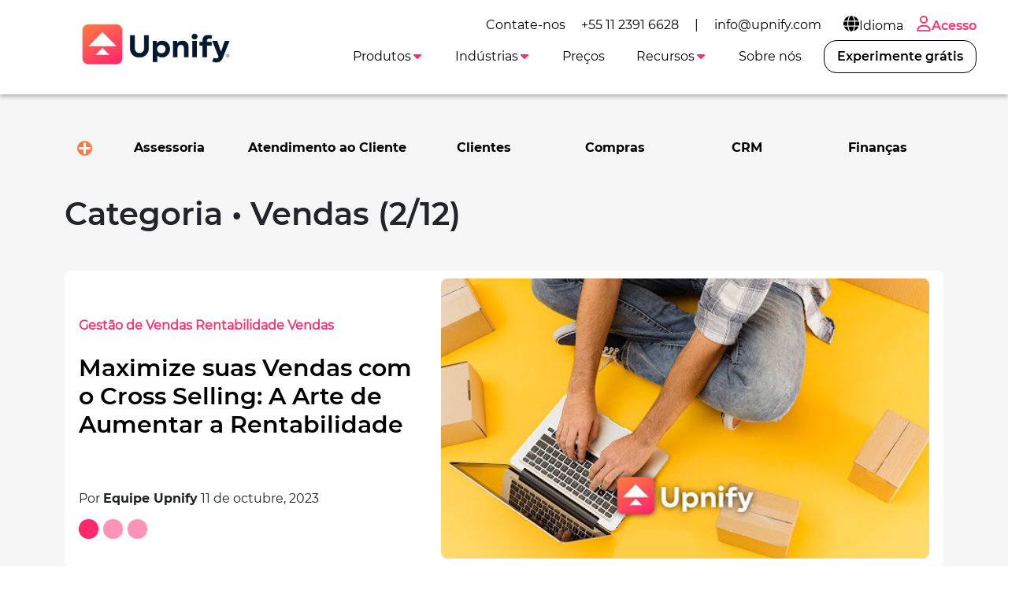

--- FILE ---
content_type: text/html
request_url: https://upnify.com/pt/blog/vendas-2.html
body_size: 7892
content:
<!DOCTYPE html><html lang="pt"><head><meta charset="UTF-8"><meta http-equiv="X-UA-Compatible" content="IE=edge"><meta name="viewport" content="width=device-width,initial-scale=1"><title>Vendas - Artigos relacionados (2/12) - Upnify Blog</title><meta name="description" content="Tudo sobre vendas (2/12)"><meta name="keywords" lang="pt" content="vendas, crm de vendas"><meta charset="UTF-8"><meta name="viewport" content="width=device-width,initial-scale=1"><meta http-equiv="X-UA-Compatible" content="ie=edge"><link rel="icon" href="/img/upnify-short-logo.png"><link href="/css/bootstrap.min.css" rel="stylesheet" async><link rel="stylesheet" href="/css/common.css?v=1.0.4" async><link rel="stylesheet" href="/css/navbar-white.css?v=1.0.4" async><link rel="preconnect" href="https://fonts.gstatic.com"><link rel="preconnect" href="https://fonts.googleapis.com"><link rel="preconnect" href="https://www.googletagmanager.com"><link rel="preconnect" href="https://connect.facebook.net"><meta name="msvalidate.01" content="565E446101B4488616497186A76690D0"><script>dataLayer = [];</script><meta name="facebook-domain-verification" content="9s1ygoef8xxj5vofd83xa7ab0g69c0"><script>(function(w,d,s,l,i){w[l]=w[l]||[];w[l].push({'gtm.start':new Date().getTime(),event:'gtm.js'});var f=d.getElementsByTagName(s)[0],j=d.createElement(s),dl=l!='dataLayer'?'&l='+l:'';j.async=true;j.src='https://www.googletagmanager.com/gtm.js?id='+i+dl;f.parentNode.insertBefore(j,f);})(window,document,'script','dataLayer','GTM-T6DSGB8');</script><script>!function(f,b,e,v,n,t,s)
    {if(f.fbq)return;n=f.fbq=function(){n.callMethod?
    n.callMethod.apply(n,arguments):n.queue.push(arguments)};
    if(!f._fbq)f._fbq=n;n.push=n;n.loaded=!0;n.version='2.0';
    n.queue=[];t=b.createElement(e);t.async=!0;
    t.src=v;s=b.getElementsByTagName(e)[0];
    s.parentNode.insertBefore(t,s)}(window, document,'script',
    'https://connect.facebook.net/en_US/fbevents.js');
    fbq('init', '179140690739942');
    fbq('track', 'PageView');</script><noscript><img height="1" width="1" style="display:none" src="https://www.facebook.com/tr?id=179140690739942&ev=PageView&noscript=1"></noscript><script>(function(w,d,t,r,u)
    {
      var f,n,i;
      w[u]=w[u]||[],f=function()
      {
        var o={ti:"97047137", enableAutoSpaTracking: true};
        o.q=w[u],w[u]=new UET(o),w[u].push("pageLoad")
      },
      n=d.createElement(t),n.src=r,n.async=1,n.onload=n.onreadystatechange=function()
      {
        var s=this.readyState;
        s&&s!=="loaded"&&s!=="complete"||(f(),n.onload=n.onreadystatechange=null)
      },
      i=d.getElementsByTagName(t)[0],i.parentNode.insertBefore(n,i)
    })
    (window,document,"script","//bat.bing.com/bat.js","uetq");</script><script defer="defer" src="/js/lottie-components.js"></script><script src="/js/svg.min.js"></script><script src="/js/web-icons.js"></script><script defer="defer" src="https://accounts.google.com/gsi/client"></script><script defer="defer" type="text/javascript" src="/js/msal-browser.min.js"></script><script defer="defer" src="https://appleid.cdn-apple.com/appleauth/static/jsapi/appleid/1/en_US/appleid.auth.js" integrity="sha384-2EivDslgaF0jlHCO8CX8k7nc0MNzPTNXJUDw3Jl61Cc8pxUIZeGnxXHIrSDYmd2g" crossorigin="anonymous"></script><script src="/js/utils-blog.min.js"></script><link rel="stylesheet" href="/css/blog.css?v=1.0.4" async></head><body class="bg-white index-white new-site"><noscript><iframe src="https://www.googletagmanager.com/ns.html?id=GTM-T6DSGB8" height="0" width="0" style="display:none;visibility:hidden"></iframe></noscript><main style="background-color: #f6f6f6;"><span class="nav-bar" id="btnMenu"><a class="navbar-brand" loading="lazy" href="/pt/"><img src="/img/logo-upnify-black.webp" alt="Upnify CRM" width="150px" height="55px"> </a><span class="icon-bar"><icon-svg icon="bars" id="icon-bar"></icon-svg></span></span><nav class="main-nav sombra mb-2"><ul class="menu" id="menu0"><li class="menu_item d-none d-lg-block"><div class="d-flex align-items-center">Contate-nos <a class="menu_link color-primary-hover" href="tel:+551123916628">+55 11 2391 6628</a> | <a class="menu_link color-primary-hover" href="mailto:info@upnify.com">info@upnify.com</a></div></li><li class="menu_item container-submenu"><a href="#" class="menu_link submenu-btn px-2 color-primary-hover"><icon-svg icon="globe" size="lg"></icon-svg>Idioma</a><ul class="submenu dropdown-menu-right"><li class="menu_item"><a href="/es/" data-lang="es" class="menu_link">Español</a></li><li class="menu_item"><a href="/" data-lang="en" class="menu_link">English</a></li><li class="menu_item"><a href="/pt/" data-lang="pt" class="menu_link">Português</a></li></ul></li><li class="menu_item only-icon"><a class="menu_link f-mb ps-2 pe-0" href="https://suite.upnify.com/?lang=pt"><icon-svg icon="user" size="lg"></icon-svg>Acesso</a></li></ul><ul class="menu" id="menu"><a class="navbar-brand" href="/pt/"><img class="d-none-mob m--10" loading="lazy" src="/img/logo-upnify-black.webp" alt="Upnify CRM" width="200px" style="position: absolute; top: -10px"></a><li class="menu_item container-submenu" id="_menu-funciones"><a class="menu_link primary submenu-btn" data-bs-toggle="dropdown" href="#" role="button" aria-haspopup="true" aria-expanded="false">Produtos<icon-svg icon="caret-down" class="active"></icon-svg></a><ul class="submenu w150"><li class="menu_item"><a href="/pt/upnify-crm.html" class="menu_link">CRM</a></li><li class="menu_item"><a href="/pt/upnify-engage.html" class="menu_link">Engage</a></li><li class="menu_item"><a href="/pt/upnify-connect.html" class="menu_link">Connect</a></li></ul></li><li class="menu_item container-submenu" id="_menu-industrias"><a class="menu_link primary submenu-btn" data-bs-toggle="dropdown" href="#" role="button" aria-haspopup="true" aria-expanded="false">Indústrias<icon-svg icon="caret-down" class="active"></icon-svg></a><ul class="submenu w150"><li class="menu_item"><a href="/pt/crm-bens-imoveis.html" class="menu_link">Bens Imóveis</a></li><li class="menu_item"><a href="/pt/crm-educacional.html" class="menu_link">Educação</a></li><li class="menu_item"><a href="/pt/crm-hotelaria.html" class="menu_link">Hotelaria</a></li><li class="menu_item"><a href="/pt/crm-serviços-empresariais-financeiros-e-legais.html" class="menu_link">Serviços empresariais</a></li><li class="menu_item"><a href="/pt/crm-organizações-não-governamentais.html" class="menu_link">Organizações Não Governamentais (ONGs)</a></li></ul></li><li class="menu_item" id="_menu-precio"><a href="/pt/preco-pt.html" class="menu_link primary">Preços</a></li><li class="menu_item container-submenu"><a class="menu_link primary submenu-btn" data-bs-toggle="dropdown" href="#" role="button" aria-haspopup="true" aria-expanded="false">Recursos<icon-svg icon="caret-down" class="active"></icon-svg></a><ul class="submenu w250"><li class="menu_item"><a href="/pt/blog/" class="menu_link">Blog</a></li><li class="menu_item"><a href="/pt/dicionario-de-vendas/" class="menu_link">Dicionário de vendas</a></li><li class="menu_item"><a href="/pt/dicionario-de-marketing/" class="menu_link">Dicionário de Marketing</a></li><li class="menu_item"><a href="/pt/casos-de-sucesso-pt.html" class="menu_link">Casos de sucesso</a></li></ul></li><li class="menu_item"><a href="/pt/sobre-nos.html" class="menu_link primary">Sobre nós</a></li><li class="nav-item demo ms-lg-2 d-none d-xl-block" id="_menu-btnPruebalo"><a class="nav-link btn btn-pruebalo f-mb" data-bs-toggle="modal" data-bs-target="#signUp" href="#">Experimente grátis</a></li><li class="menu_item container-submenu d-none d-mob"><a href="#" class="menu_link submenu-btn">Language<icon-svg icon="caret-down" class="active"></icon-svg></a><ul class="submenu dropdown-menu-right"><li class="menu_item"><a href="/es/" data-lang="es" class="menu_link">Español</a></li><li class="menu_item"><a href="/" data-lang="en" class="menu_link">English</a></li><li class="menu_item"><a href="/pt/" data-lang="pt" class="menu_link">Português</a></li></ul></li><li class="nav-item d-xl-none mt-2"><a class="nav-link btn btn-outline-primary f-mb d-none d-989" href="https://suite.upnify.com/?lang=pt"><icon-svg icon="user" size="lg"></icon-svg>Acessar</a></li><li class="nav-item demo d-xl-none mt-2" id="_menu-btnPruebalo"><a class="nav-link btn btn-pruebalo f-mb" href="#" data-bs-toggle="modal" data-bs-target="#signUp">Experimente grátis</a></li></ul></nav><section class="container"><ul class="row list-categories-blog py-5 d-flex justify-content-around list-unstyled font-weight-bold text-dark m-0"><li class="col container__Category--first"><label for="toggle1" class="container__cateogory container__cateogory--box no-underline font-weight-bold"><label class="container__toggle"><img src="/img/boton-mas.svg" alt="Clique para exibir/ocultar o conteúdo"></label></label> <input type="radio" id="toggle1" class="toggle__hidden"><div class="toggle-content"><ul><a href="gestão-de-vendas.html"><strong>Gestão de Vendas</strong></a> <a href="liderança.html"><strong>Liderança</strong></a> <a href="marketing.html"><strong>Marketing</strong></a> <a href="marketing-digital.html"><strong>Marketing digital</strong></a> <a href="marketing-imobiliario.html"><strong>Marketing Imobiliário</strong></a> <a href="produtividade.html"><strong>Produtividade</strong></a> <a href="prospectar-clientes.html"><strong>Prospectar Clientes</strong></a> <a href="qualidade.html"><strong>Qualidade</strong></a> <a href="relações-laborais.html"><strong>Relações Laborais</strong></a> <a href="rentabilidade.html"><strong>Rentabilidade</strong></a> <a href="vendas.html"><strong>Vendas</strong></a></ul></div></li><li class="col"><label class="container__cateogory no-underline font-weight-bold"><a href="assessoria.html" class="badge m-1 text-black"><strong>Assessoria</strong></a></label></li><li class="col"><label class="container__cateogory no-underline font-weight-bold"><a href="atendimento-ao-cliente.html" class="badge m-1 text-black"><strong>Atendimento ao Cliente</strong></a></label></li><li class="col"><label class="container__cateogory no-underline font-weight-bold"><a href="clientes.html" class="badge m-1 text-black"><strong>Clientes</strong></a></label></li><li class="col"><label class="container__cateogory no-underline font-weight-bold"><a href="compras.html" class="badge m-1 text-black"><strong>Compras</strong></a></label></li><li class="col"><label class="container__cateogory no-underline font-weight-bold"><a href="crm.html" class="badge m-1 text-black"><strong>CRM</strong></a></label></li><li class="col"><label class="container__cateogory no-underline font-weight-bold"><a href="finanças.html" class="badge m-1 text-black"><strong>Finanças</strong></a></label></li></ul><h1 class="mb-5">Categoria • Vendas <span class="blog__category--page">(2/12)</span></h1><div id="carouselMainBlog" class="carouselMainBlog carousel slide" data-bs-ride="carousel"><div class="carousel-indicators"><button type="button" data-bs-target="#carouselMainBlog" data-bs-slide-to="0" class="active"></button> <button type="button" data-bs-target="#carouselMainBlog" data-bs-slide-to="1"></button> <button type="button" data-bs-target="#carouselMainBlog" data-bs-slide-to="2"></button></div><div class="carousel-inner"><div class="carousel-item active"><div class="row px-2"><div class="col-12 col-md-5 py-5 d-flex flex-column align-items-center justify-content-between"><div><label class="upn-pink"><a href="gestão-de-vendas.html">Gestão de Vendas </a><a href="rentabilidade.html">Rentabilidade </a><a href="vendas.html">Vendas</a></label><h2 style="font-size: 30px;" class="mt-3"><a href="vendas-com-o-cross-selling.html">Maximize suas Vendas com o Cross Selling: A Arte de Aumentar a Rentabilidade</a></h2></div><p class="mt-4 w-100 text-left carouselMainBlog--text-autor">Por <strong class="carouselMainBlog--autor">Equipe Upnify</strong> 11 de octubre, 2023</p></div><div class="col-12 col-md-7"><img title="Cross Selling" src="https://s3-us-west-2.amazonaws.com/bfxpublicos/salesupblog/100007068339.png" alt="Cross Selling"></div></div></div><div class="carousel-item"><div class="row px-2"><div class="col-12 col-md-5 py-5 d-flex flex-column align-items-center justify-content-between"><div><label class="upn-pink"><a href="crm.html">CRM </a><a href="vendas.html">Vendas</a></label><h2 style="font-size: 30px;" class="mt-3"><a href="ia-de-um-crm.html">Como a IA Pode Potencializar o Uso de um CRM em Benefício da Sua Empresa</a></h2></div><p class="mt-4 w-100 text-left carouselMainBlog--text-autor">Por <strong class="carouselMainBlog--autor">Equipe Upnify</strong> 9 de octubre, 2023</p></div><div class="col-12 col-md-7"><img title="CRM" src="https://s3-us-west-2.amazonaws.com/bfxpublicos/salesupblog/100001337011.png" alt="CRM"></div></div></div><div class="carousel-item"><div class="row px-2"><div class="col-12 col-md-5 py-5 d-flex flex-column align-items-center justify-content-between"><div><label class="upn-pink"><a href="clientes.html">Clientes </a><a href="compras.html">Compras </a><a href="vendas.html">Vendas</a></label><h2 style="font-size: 30px;" class="mt-3"><a href="o-futuro-do-varejo.html">O Futuro do Varejo: Inova&#231;&#227;o e Transforma&#231;&#227;o</a></h2></div><p class="mt-4 w-100 text-left carouselMainBlog--text-autor">Por <strong class="carouselMainBlog--autor">Equipe Upnify</strong> 6 de octubre, 2023</p></div><div class="col-12 col-md-7"><img title="Varejo" src="https://s3-us-west-2.amazonaws.com/bfxpublicos/salesupblog/100009422991.png" alt="Varejo"></div></div></div></div><button class="carousel-control-prev" type="button" data-bs-target="#carouselMainBlog" data-bs-slide="prev"><span class="carousel-control-prev-icon" aria-hidden="true"></span> <span class="visually-hidden">Anterior</span></button> <button class="carousel-control-next" type="button" data-bs-target="#carouselMainBlog" data-bs-slide="next"><span class="carousel-control-next-icon" aria-hidden="true"></span> <span class="visually-hidden">Próximo</span></button></div><section><div class="container mt-5"><div class="row p-0 grid__articulos--blogs"><article class="mb-4 blog__card--container"><div class="card blog__card"><a href="linguagem-corporal.html" class="text-dark fs-6"><img title="Comunica&amp;#231;&amp;#227;o n&amp;#227;o verbal" class="card-img-top" alt="Comunica&amp;#231;&amp;#227;o n&amp;#227;o verbal" src="https://s3-us-west-2.amazonaws.com/bfxpublicos/salesupblog/100002025138.png"></a><div class="card-body mt-2"><label class="font-weight-bold upn-pink"><strong><a href="vendas.html">Vendas</a></strong></label><h4 class="card-title fs-2 font-weight-semibold mb-3 text-justify"><a href="linguagem-corporal.html" class="text-dark fs-6">Comunica&#231;&#227;o n&#227;o verbal em vendas: O poder da linguagem corporal</a></h4><p class="card-text mb-5 blog__card--descripcionCorta"><a href="linguagem-corporal.html" class="text-dark fs-6">A comunica&#231;&#227;o n&#227;o verbal &#233; uma ferramenta fundamental nas vendas. Aprenda a usar a linguagem corporal de maneira eficaz para conquistar a confian&#231;a de seus clientes e fechar vendas com sucesso.</a></p><p class="mb-0 carouselMainBlog--text-autor">Por <strong class="carouselMainBlog--autor">Equipe Upnify</strong> 5 de octubre, 2023</p></div></div></article><article class="mb-4 blog__card--container"><div class="card blog__card"><a href="previsão-de-vendas-.html" class="text-dark fs-6"><img title="Previs&amp;#227;o de Vendas" class="card-img-top" alt="Previs&amp;#227;o de Vendas" src="https://s3-us-west-2.amazonaws.com/bfxpublicos/salesupblog/100005794479.png"></a><div class="card-body mt-2"><label class="font-weight-bold upn-pink"><strong><a href="gestão-de-vendas.html">Gestão de Vendas </a><a href="vendas.html">Vendas</a></strong></label><h4 class="card-title fs-2 font-weight-semibold mb-3 text-justify"><a href="previsão-de-vendas-.html" class="text-dark fs-6">Previs&#227;o de Vendas: Por que sua empresa deve fazer esse cálculo?</a></h4><p class="card-text mb-5 blog__card--descripcionCorta"><a href="previsão-de-vendas-.html" class="text-dark fs-6">Descubra a import&#226;ncia da previs&#227;o de vendas para o seu neg&#243;cio. Aprenda a projetar suas vendas, tomar decis&#245;es estrat&#233;gicas e garantir o crescimento sustent&#225;vel de sua empresa.</a></p><p class="mb-0 carouselMainBlog--text-autor">Por <strong class="carouselMainBlog--autor">Equipe Upnify</strong> 4 de octubre, 2023</p></div></div></article><article class="mb-4 blog__card--container"><div class="card blog__card"><a href="influencia-a-percepção-.html" class="text-dark fs-6"><img title="pre&amp;#231;o" class="card-img-top" alt="pre&amp;#231;o" src="https://s3-us-west-2.amazonaws.com/bfxpublicos/salesupblog/100008253204.png"></a><div class="card-body mt-2"><label class="font-weight-bold upn-pink"><strong><a href="clientes.html">Clientes </a><a href="vendas.html">Vendas</a></strong></label><h4 class="card-title fs-2 font-weight-semibold mb-3 text-justify"><a href="influencia-a-percepção-.html" class="text-dark fs-6">Como o pre&#231;o influencia a percep&#231;&#227;o e o comportamento do consumidor.</a></h4><p class="card-text mb-5 blog__card--descripcionCorta"><a href="influencia-a-percepção-.html" class="text-dark fs-6">Os pre&#231;os s&#227;o uma ferramenta poderosa para influenciar a percep&#231;&#227;o e o comportamento do consumidor.</a></p><p class="mb-0 carouselMainBlog--text-autor">Por <strong class="carouselMainBlog--autor">Equipe Upnify</strong> 3 de octubre, 2023</p></div></div></article><article class="mb-4 blog__card--container"><div class="card blog__card"><a href="vender-com-confiança.html" class="text-dark fs-6"><img title="percep&amp;#231;&amp;#227;o" class="card-img-top" alt="percep&amp;#231;&amp;#227;o" src="https://s3-us-west-2.amazonaws.com/bfxpublicos/salesupblog/100008702202.png"></a><div class="card-body mt-2"><label class="font-weight-bold upn-pink"><strong><a href="vendas.html">Vendas</a></strong></label><h4 class="card-title fs-2 font-weight-semibold mb-3 text-justify"><a href="vender-com-confiança.html" class="text-dark fs-6">Como criar uma percep&#231;&#227;o de autoridade e vender com confian&#231;a</a></h4><p class="card-text mb-5 blog__card--descripcionCorta"><a href="vender-com-confiança.html" class="text-dark fs-6">Autoridade e confian&#231;a s&#227;o ativos valiosos no mundo dos neg&#243;cios, aqui est&#227;o algumas dicas sobre como refletir ambos para o seu neg&#243;cio.</a></p><p class="mb-0 carouselMainBlog--text-autor">Por <strong class="carouselMainBlog--autor">Equipe Upnify</strong> 2 de octubre, 2023</p></div></div></article><article class="mb-4 blog__card--container"><div class="card blog__card"><a href="imagem-pessoal-do-vendedor-profissional.html" class="text-dark fs-6"><img title=" Vendedor profissional" class="card-img-top" alt=" Vendedor profissional" src="https://s3-us-west-2.amazonaws.com/bfxpublicos/salesupblog/100009937713.png"></a><div class="card-body mt-2"><label class="font-weight-bold upn-pink"><strong><a href="vendas.html">Vendas</a></strong></label><h4 class="card-title fs-2 font-weight-semibold mb-3 text-justify"><a href="imagem-pessoal-do-vendedor-profissional.html" class="text-dark fs-6">A Import&#226;ncia da Imagem Pessoal no Sucesso do Vendedor Profissional</a></h4><p class="card-text mb-5 blog__card--descripcionCorta"><a href="imagem-pessoal-do-vendedor-profissional.html" class="text-dark fs-6">Sua imagem pessoal como sua melhor ferramenta de vendas: Vamos explorar como uma imagem profissional pode fazer a diferen&#231;a em sua carreira como vendedor.</a></p><p class="mb-0 carouselMainBlog--text-autor">Por <strong class="carouselMainBlog--autor">Equipe Upnify</strong> 29 de septiembre, 2023</p></div></div></article><article class="mb-4 blog__card--container"><div class="card blog__card"><a href="previsão-nos-negocios.html" class="text-dark fs-6"><img title="previs&amp;#227;o" class="card-img-top" alt="previs&amp;#227;o" src="https://s3-us-west-2.amazonaws.com/bfxpublicos/salesupblog/10000871778.png"></a><div class="card-body mt-2"><label class="font-weight-bold upn-pink"><strong><a href="vendas.html">Vendas</a></strong></label><h4 class="card-title fs-2 font-weight-semibold mb-3 text-justify"><a href="previsão-nos-negocios.html" class="text-dark fs-6">A import&#226;ncia da previs&#227;o nos negócios: uma história de sucesso</a></h4><p class="card-text mb-5 blog__card--descripcionCorta"><a href="previsão-nos-negocios.html" class="text-dark fs-6">O layout do produto em uma empresa &#233; vital para o planejamento da aquisi&#231;&#227;o de mat&#233;rias-primas e outros suprimentos.<br>Palavras-chave: previs&#227;o, tomada de decis&#227;o.</a></p><p class="mb-0 carouselMainBlog--text-autor">Por <strong class="carouselMainBlog--autor">Equipe Upnify</strong> 27 de septiembre, 2023</p></div></div></article><article class="mb-4 blog__card--container"><div class="card blog__card"><a href="conhecimento-vendedor-profissional.html" class="text-dark fs-6"><img title="Vendedor profissional" class="card-img-top" alt="Vendedor profissional" src="https://s3-us-west-2.amazonaws.com/bfxpublicos/salesupblog/100006278359.png"></a><div class="card-body mt-2"><label class="font-weight-bold upn-pink"><strong><a href="vendas.html">Vendas</a></strong></label><h4 class="card-title fs-2 font-weight-semibold mb-3 text-justify"><a href="conhecimento-vendedor-profissional.html" class="text-dark fs-6">Conhecimento: a pedra angular do vendedor profissional de excel&#234;ncia</a></h4><p class="card-text mb-5 blog__card--descripcionCorta"><a href="conhecimento-vendedor-profissional.html" class="text-dark fs-6">Quer ser um vendedor que se destaca da multid&#227;o? Descubra por que o conhecimento &#233; uma qualidade fundamental para conseguir isso.</a></p><p class="mb-0 carouselMainBlog--text-autor">Por <strong class="carouselMainBlog--autor">Equipe Upnify</strong> 26 de septiembre, 2023</p></div></div></article><article class="mb-4 blog__card--container"><div class="card blog__card"><a href="o-vendedor-profissional-da-comunicação-persuasiva.html" class="text-dark fs-6"><img title="Estrat&amp;#233;gia de comunica&amp;#231;&amp;#227;o persuasiva" class="card-img-top" alt="Estrat&amp;#233;gia de comunica&amp;#231;&amp;#227;o persuasiva" src="https://s3-us-west-2.amazonaws.com/bfxpublicos/salesupblog/100004539877.png"></a><div class="card-body mt-2"><label class="font-weight-bold upn-pink"><strong><a href="gestão-de-vendas.html">Gestão de Vendas </a><a href="vendas.html">Vendas</a></strong></label><h4 class="card-title fs-2 font-weight-semibold mb-3 text-justify"><a href="o-vendedor-profissional-da-comunicação-persuasiva.html" class="text-dark fs-6">O vendedor profissional de excel&#234;ncia: mestre da comunica&#231;&#227;o persuasiva</a></h4><p class="card-text mb-5 blog__card--descripcionCorta"><a href="o-vendedor-profissional-da-comunicação-persuasiva.html" class="text-dark fs-6">Um vendedor profissional n&#227;o &#233; apenas um mestre em sua &#225;rea, mas tamb&#233;m possui uma habilidade &#250;nica: a capacidade de se comunicar.</a></p><p class="mb-0 carouselMainBlog--text-autor">Por <strong class="carouselMainBlog--autor">Equipe Upnify</strong> 26 de septiembre, 2023</p></div></div></article><article class="mb-4 blog__card--container"><div class="card blog__card"><a href="vendendo-valor-por-preço.html" class="text-dark fs-6"><img title="valor" class="card-img-top" alt="valor" src="https://s3-us-west-2.amazonaws.com/bfxpublicos/salesupblog/100004839332.png"></a><div class="card-body mt-2"><label class="font-weight-bold upn-pink"><strong><a href="vendas.html">Vendas</a></strong></label><h4 class="card-title fs-2 font-weight-semibold mb-3 text-justify"><a href="vendendo-valor-por-preço.html" class="text-dark fs-6">Vendendo por valor em vez de pre&#231;o: a estratégia vencedora</a></h4><p class="card-text mb-5 blog__card--descripcionCorta"><a href="vendendo-valor-por-preço.html" class="text-dark fs-6">Vender por valor &#233; uma estrat&#233;gia que n&#227;o s&#243; beneficia as empresas, mas tamb&#233;m os clientes, que recebem produtos e servi&#231;os de alta qualidade que atendem &#224;s suas necessidades e desejos.</a></p><p class="mb-0 carouselMainBlog--text-autor">Por <strong class="carouselMainBlog--autor">Equipe Upnify</strong> 19 de septiembre, 2023</p></div></div></article></div></div><div class="container mb-5 paginacion"><nav aria-label="Page navigation"><div><ul class="pagination justify-content-center"><li class="page-item"><a href="vendas.html" class="page-link"><icon-svg icon="angle-left" size="lg"></icon-svg></a></li><li class="page-item"><a class="page-link" href="vendas.html">1</a></li><li class="page-item active"><a class="page-link" href="vendas-2.html">2</a></li><li class="page-item"><a class="page-link" href="vendas-3.html">3</a></li><li class="page-item"><a class="page-link" href="vendas-4.html">4</a></li><li class="page-item"><a class="page-link" href="vendas-5.html">5</a></li><li class="page-item"><a href="vendas-3.html" class="page-link"><icon-svg icon="angle-right" size="lg"></icon-svg></a></li></ul></div></nav></div></section></section></main><div class="modal fade" id="signUp" tabindex="-1" aria-labelledby="signUpForm" aria-hidden="true"><div class="modal-dialog modal-dialog-centered modal-signup"><div class="modal-content"><div class="modal-header"><h5 class="modal-title" id="exampleModalLabel">Crie sua conta agora!</h5><button type="button" class="btn-close" data-bs-dismiss="modal" aria-label="Close"></button></div><div class="modal-body"><form id="formSignUp" action="pre-signup-pt.html"><div class="row"><div class="form-group col-md-6 col-12"><label for="nombre">Nome</label> <input type="text" class="form-control" id="nombre" data-not-empty="true" required></div><div class="form-group col-md-6 col-12"><label for="apellidos">Sobrenome</label> <input type="text" class="form-control" id="apellidos" data-not-empty="true" required></div></div><div class="row"><div class="form-group col-md-12 col-12"><label for="correo">E-mail comercial</label> <input type="email" class="form-control" id="correo" data-email="true" required></div></div><div class="row"><div class="form-group col-md-6 col-12"><label for="movil">Telefone celular</label> <input type="tel" class="form-control" id="movil" data-phone-number="true" required></div><div class="form-group col-md-6 col-12"><label for="contrasenia">Senha</label><div class="input-group"><input type="password" class="form-control" id="contrasenia" data-not-empty="true" required><div class="input-group-append"><span class="input-group-text pointer" id="showPsw"><icon-svg icon="eye"></icon-svg></span><span class="input-group-text pointer d-none" id="hidePsw"><icon-svg icon="eye-shash"></icon-svg></span></div></div></div></div><div class="row" id="cuentaExistente" style="display: none;"><div class="col mt-1 mb-3 text-center"><icon-svg icon="exclamation-circle" class="text-danger"></icon-svg>Esta conta já existe.<br>Favor fornecer uma conta ou login diferente <a href="https://suite.upnify.com/">aqui</a>.</div></div><div class="row"><button type="submit" id="btnCrearCuenta" class="btn btn-signup btn-block btn-lg mx-auto" style="width: 80%;">Criar conta</button></div></form><div class="row text-center d-none" id="errorMsgGeneric"><p>Ocorreu um erro. Por favor, tente novamente mais tarde.</p></div><div class="alert alert-info p-2 text-center w-100 d-none" id="msgWait"><icon-svg icon="spinner" class="spin"></icon-svg>Um momento, por favor.</div><div id="verificandoEmailSSO" class="waiting text-center" style="display:none"><p>Um momento...</p><p><icon-svg icon="spinner" size="xxl" class="spin"></icon-svg></p></div><div class="row" id="ssoCuentaExistente" style="display: none;"><div class="col mt-1 mb-3 text-center"><icon-svg icon="exclamation-circle" class="text-danger"></icon-svg>Esta conta já existe.<br>Favor fornecer uma conta ou login diferente <a href="https://suite.upnify.com/">aqui</a>.</div></div><div class="row my-3 text-md" id="accederCuentasLeyenda"><div class="container text-center">Se preferir registra-se com sua conta:</div></div><div class="d-flex align-items-center justify-content-between" id="signUpSso"><div type="button" id="signWithGg"></div><button type="button" id="signWithMicrosoft" class="btn btn-sm btn-sign-in btn-microsoft"><svg xmlns="http://www.w3.org/2000/svg" width="21" height="21" viewBox="0 0 21 21"><title>MS-SymbolLockup</title><rect x="1" y="1" width="9" height="9" fill="#f25022"/><rect x="1" y="11" width="9" height="9" fill="#00a4ef"/><rect x="11" y="1" width="9" height="9" fill="#7fba00"/><rect x="11" y="11" width="9" height="9" fill="#ffb900"/></svg> Continuar com o Microsoft</button> <button type="button" id="appleSignIn" class="btn btn-sm btn-sign-in btn-apple"><icon-svg icon="apple-logo"></icon-svg>Continuar com o Apple</button></div><div class="row mt-3 text-md" id="beneficiosLeyenda"><div class="container text-center">Não é necessário cartão de crédito.</div></div></div></div></div></div><footer class="upnify-footer"><div class="gradient-line"></div><div class="footer-container"><div class="brand-column"><div class="logo-link"><img src="/img/upnify-logo-color.png" class="logo-img" alt="SalesUp" style="max-width: 200px;"></div><p>Cadastre-se para receber dicas de vendas, treinamento gratuito e convites para eventos exclusivos.</p><div class="cert-block"><b>Certificações de segurança cibernética</b><div class="img-row"><img src="/img/aicpa-soc.png" alt="AICPA SOC"> <img src="/img/iso-27001.png" alt="ISO 27001"></div></div><div class="cert-block"><b>Reconhecimentos e acreditações</b><div class="img-row align-center"><img src="/img/hecho-en-mexico.png" alt="Hecho en México"> <img src="/img/ranking-itf.png" class="object-contain" alt="Ranking ITF"></div></div></div><div class="links-column"><div class="nav-grid"><div class="nav-item"><h3>Funções</h3><ul><li><a href="/pt/blog/por-que-um-crm.html"><b>CRM de vendas</b></a></li><li><a href="/pt/blog/funil-de-vendas.html"><b>Funil de vendas</b></a></li><li><a href="/pt/blog/para-que-serve-o-software-de-vendas.html"><b>Software de vendas</b></a></li><li><a href="/pt/blog/4-dicas-para-melhorar-sua-gest%C3%A3o-comercial.html"><b>Sistema gestão comercial</b></a></li><li><a href="https://youtu.be/x7Qkm6GkVZU" target="_blank"><b>Sistema de vendas</b></a></li><li><a href="/pt/upnify-connect.html"><b>WhatsApp marketing</b></a></li><li><a href="/pt/upnify-connect.html"><b>Live Chat</b></a></li></ul></div><div class="nav-item"><h3>Recursos</h3><ul><li><a href="/pt/blog/o-que-e-crm.html"><b>O que é um software CRM?</b></a></li><li><a href="/pt/blog/crm-com-whatsapp.html"><b>CRM com WhatsApp</b></a></li><li><a href="/pt/blog/7-fatoreschave-ao-escolher-um-crm.html"><b>Fatores chave em um CRM</b></a></li><li><a href="/pt/blog/conhe%C3%A7a-a-upnify.html"><b>Upnify® CRM</b></a></li><li><a href="/pt/ajuda/"><b>Centro de ajuda</b></a></li><li><a href="/pt/segurança-soc-2.html"><b>Conformidade de segurança</b></a></li></ul></div><div class="nav-item"><h3>Integrações</h3><ul><li><a href="https://youtu.be/8f5n1eV4neM" target="_blank"><b>Integre seu e-mail ao CRM</b></a></li><li><a href="/pt/blog/crm-com-whatsapp.html"><b>Integre seu WhatsApp ao CRM</b></a></li><li><a href="https://youtu.be/YWOUVAenck8" target="_blank"><b>Configuração básica ao CRM</b></a></li></ul></div></div><div class="bottom-section"><div class="app-downloads"><span>Baixa o nosso aplicativo para celular</span><div class="badges"><a href="https://apps.apple.com/es/app/upnify-crm/id1609287424" target="_black"><img src="/img/google-play.png" alt="Google Play" style="width: 120px;height: auto;"> </a><a href="https://play.google.com/store/apps/details?id=com.upnifyapp" target="_black"><img src="/img/app-store.png" alt="App Store" style="width: 120px;height: auto;"></a></div></div><div class="legal-info">Contact us: <a href="tel:+551123916628"><b>+55 11 2391 6628</b></a> | <a href="mailto:info@upnify.com"><b>info@upnify.com</b></a><br class="desktop-only">© <span id="currentYear">2026</span> UPNIFY, LLC. Todos os direitos reservados.<br class="desktop-only">Odiamos SPAM e adoramos a sua <a href="/pt/aviso-privacidade-pt.html"><b>privacidade</b></a>.<br class="desktop-only">Veja nossos <a href="/pt/termos-e-condicoes-pt.html"><b>termos e condições</b></a>.<br class="desktop-only"></div></div></div></div></footer><script>document.getElementById('currentYear').textContent = new Date().getFullYear();</script><script src="/js/utils.min.js"></script><script src="/js/bootstrap.bundle.min.js" defer="defer"></script><script src="/js/navbar.min.js" async></script><script src="/js/signup.min.js?v=1.0.4"></script></body></html>

--- FILE ---
content_type: text/css
request_url: https://upnify.com/css/common.css?v=1.0.4
body_size: 9824
content:
@import'navbar.css';@font-face{font-family:Montserrat-Regular;src:url(/fonts/Montserrat-Regular.ttf);font-display:fallback}@font-face{font-family:Montserrat;src:url(/fonts/Montserrat-Regular.ttf);font-display:fallback}@font-face{font-family:Montserrat-Bold;src:url(/fonts/Montserrat-SemiBold.ttf);font-display:fallback}@font-face{font-family:Montserrat-ExtraBold;src:url(/fonts/Montserrat-Bold.ttf);font-display:fallback}h1,h3,h2,h4,h5,h6{font-family:Montserrat-Bold,Arial,Helvetica,sans-serif}.content-main h1,.content-main h3,.content-main h2,.content-main h4,.content-main h5,.content-main h6{font-family:Montserrat-Regular,Arial,Helvetica,sans-serif;font-weight:500}strong,b{font-family:Montserrat-ExtraBold,Arial,Helvetica,sans-serif}.montserrat{font-family:"Montserrat",sans-serif !important}@media(max-width: 768px){h1,.h1{font-size:2rem}h2,.h2{font-size:1.8rem}h3,.h3{font-size:1.6rem}h4,.h4{font-size:1.35rem}h5,.h5{font-size:1.25rem}h6,.h6{font-size:1.15rem}div>strong,div>a,li{font-size:1.15rem}div>p{font-size:1.15rem}button.btn,button.btn-lg,button>strong,a>strong{font-size:1.15rem !important}}@media(max-width: 576px){h1.text-start.mb20{font-size:28px !important}}.f-mr{font-family:Montserrat-Regular,Arial,Helvetica,sans-serif,sans-serif}.f-mb{font-family:Montserrat-Bold,Arial,Helvetica,sans-serif,sans-serif}.f-msb{font-family:Montserrat-Bold,Arial,Helvetica,sans-serif,sans-serif}.f-meb{font-family:Montserrat-Bold,Arial,Helvetica,sans-serif,sans-serif !important}.f-mm{font-family:Montserrat-Bold,Arial,Helvetica,sans-serif,sans-serif}.fz10{font-size:10px !important}.fz12{font-size:12px !important}.fz14{font-size:14px !important}.fz16{font-size:16px !important}.fz18{font-size:18px !important}@media(min-width: 768px){.fz25{font-size:25px !important}}.frem0-8{font-size:.8rem}.frem0-9{font-size:.9rem}.frem1-2{font-size:1.2rem}.frem1-4{font-size:1.4rem}.frem1-5{font-size:1.5rem}.frem2-4{font-size:2rem}.frem2-5{font-size:2.5rem}.frem3{font-size:3rem}.frem3-5{font-size:3.5rem}.frem4{font-size:4rem}.fw-600{font-weight:600}.fw-700{font-weight:700}.referencia{font-style:none;color:#6ecac9}.titulo-ref{color:#6ecac9}.text-sm{font-size:80%}.text-md{font-size:90%}.text-justify{text-align:justify}.line-through{text-decoration:line-through}.no-strong{font-family:Montserrat-Regular,Arial,Helvetica,sans-serif,sans-serif}.fs-18{font-size:18px}strong.bold{font-family:Montserrat-Bold,Arial,Helvetica,sans-serif,sans-serif}@media screen and (max-width: 1220px){.sales-crisis-bg .headerimg{margin-top:40px}.jumbotron h1{font-size:2rem;width:100%}}@media(max-width: 992px){#navbarSupportedContent .nav-item{width:100%}.sales-crisis-bg .headerimg{margin-top:50px}}@media screen and (max-width: 574px){.productpage h1{font-size:30px}.jumbotron.sales-crisis-bg{height:630px !important;margin-bottom:200px !important}.jumbotron.heighform{height:1150px !important}#section-start-now{padding:50px 0 0 !important}#section-start-now img{bottom:0px !important;padding-left:37%;width:80%}#section-start-now .mb-5{margin-bottom:0rem !important}#section-start-now .section-experts{padding:0 !important}.gibraimg h1{font-size:2.5rem;width:450px}.pricing-page{height:540px !important}.pricing-page h1{font-size:2rem;width:100%}.card-deck .card{margin-right:5px !important;margin-left:5px !important}.card h3{font-size:1.4em}.card-body{padding:.5rem}.mh250{min-height:350px}}@media screen and (max-width: 530px){.feature .feature-image-left,.feature .feature-image-right{max-width:100% !important;margin:auto;float:none !important}#section-specialists .container-row{width:auto !important}}@media only screen and (min-width: 767px)and (max-width: 993px){.jumbotron.sales-crisis-bg{height:630px !important;margin-bottom:350px !important}.jumbotron.heighform{height:800px !important}}@media only screen and (min-width: 576px)and (max-width: 767px){.jumbotron .container{max-width:720px !important}.headerhome{height:550px}#section-start-now{padding:50px 0 0 !important}#section-start-now img{bottom:0px !important;padding-left:37%;width:80%}.jumbotron.sales-crisis-bg{height:630px !important;margin-bottom:350px !important}}@media(min-width: 576px){.jumbotron .container.s-container{max-width:720px !important}}@media(min-width: 769px)and (max-width: 1024px){#menu.menu-directores li{font-size:1.5rem}#menu.menu-directores li a.btn.btn-main-s{font-size:1.5rem}}@media(min-width: 426px)and (max-width: 769px){#opiniones-clientes .educativa{font-size:1.5rem !important}}@media(min-width: 768px){.navbar-brand{margin-left:5rem}.slash-bg2{clip-path:polygon(0 0, 100% 0, 100% 85%, 0 100%);-webkit-clip-path:polygon(0 0, 100% 0, 100% 90%, 0 100%)}.headerhome{height:580px}.headerhome h1{font-size:2.5rem;width:100%}.headerhome h2{font-size:1.5rem;width:100%}.word-list{-webkit-column-count:3;-moz-column-count:3;column-count:2;-webkit-column-gap:1em;-moz-column-gap:1em;column-gap:1em}}@media screen and (max-width: 992px){#section-start-now{padding:0 !important}#section-start-now img{bottom:0px !important}#section-start-now .mb-5{margin-bottom:0rem !important}#section-start-now .section-experts{padding:0 !important}#section-start-now .img-fluid{max-width:89%;height:auto}#section-start-now .img-rounded-1{border-radius:1em}#section-start-now #function-jb .img-container{bottom:0px}.productpage h1{font-size:3rem;width:100%}.gibraimg h1{font-size:3rem}.pricing-page{height:400px}.pricing-page h1{font-size:2.5rem;width:auto}.card-deck .card{margin-right:5px !important;margin-left:5px !important}.card h3{font-size:1.4em}.mh250{min-height:350px}.dinup{margin-top:14%}#features .card{font-size:15px;margin:0;height:440px}}@media(min-width: 576px){.jumbotron .container.s-container{max-width:720px !important}}@media(min-width: 992px){.imagen-cabezera{max-height:420px}.headerhome .container{max-width:1140px !important}.headerhome{height:500px}.headerhome .slash-bg2{clip-path:polygon(0 0, 100% 0, 100% 85%, 0 100%);-webkit-clip-path:polygon(0 0, 100% 0, 100% 85%, 0 100%)}}@media(min-width: 1200px){.headerhome{height:580px}.slash-bg2{clip-path:polygon(0 0, 100% 0, 100% 85%, 0 100%);-webkit-clip-path:polygon(0 0, 100% 0, 100% 85%, 0 100%)}.section-slash{clip-path:polygon(0 7%, 100% 0, 100% 93%, 0 100%) !important;-webkit-clip-path:polygon(0 7%, 100% 0, 100% 93%, 0 100%) !important}.navbar-brand{display:inline-block !important;padding-top:0 !important;padding-bottom:0 !important;margin-right:-11rem !important;font-size:1.25rem !important;line-height:inherit !important;white-space:nowrap !important;margin-left:6.1rem !important}#card-pricing .option2{margin-top:-30px}.bg-purple-triangles{background:#9b429e;background:linear-gradient(90deg, rgb(155, 66, 158) 0%, rgb(234, 86, 144) 51%, rgb(255, 121, 76) 100%);background-size:cover;background-attachment:fixed}.bg-gradient{background-attachment:fixed !important;background-size:100% 100% !important}.bg-purple-triangles{background-size:cover !important;background-attachment:fixed !important}}@media(min-width: 970px)and (max-width: 1219px){.row-custom{margin:92px -15px !important}}@media(min-width: 769px)and (max-width: 1024px){#menu.menu-directores li{font-size:1.5rem}#menu.menu-directores li a.btn.btn-main-s{font-size:1.5rem}}@media(min-width: 426px)and (max-width: 769px){#opiniones-clientes .educativa{font-size:1.5rem !important}}@media(max-width: 576px){#main-jb{display:flex;flex-direction:column;align-items:center}}@media(max-width: 768px){.index-white{overflow-x:hidden;max-width:100vw !important}.index-white .cuality,.index-white .rating-index,.index-white #carousel-comments,.index-white #potencial,.index-white #last{display:none !important}.index-white .rating-sm,.index-white #carousel-comments-sm,.index-white #potencial-sm,.index-white #potencia-sm-image,.index-white #last-sm{display:block !important}.index-white .content-main,.index-white #main-video,.index-white #main-commets,.index-white #bot-section,.index-white #icons-section,.index-white #video-container{text-align:center}.index-white #beneficiadoLabel{font-size:2rem !important}.index-white #topButtonOrange,.index-white #topButtonWite{width:70%;margin-bottom:15px;margin-left:0 !important}.index-white #commetsOnProducts .people-content>div{justify-content:flex-start !important}.index-white #commetsOnProducts .people-content>div .col-2{padding-left:15px !important}.index-white #commetsOnProducts .carousel-control-prev,.index-white #commetsOnProducts .carousel-control-next{top:104% !important;margin:0px 10px}.index-white #potencial-sm .container{background-color:#fe007a;text-align:center}.index-white #suite-aplicaciones .col-12{text-align:center !important}.index-white #suite-aplicaciones #persona-sentada{display:none !important}.index-white #suite-aplicaciones .image-section{display:block !important}.index-white #suite-aplicaciones .image-section img{position:relative;width:100%;margin-left:-32px}.index-white #last-sm .container{text-align:center}.index-white .frem4{font-size:3rem}.index-white .frem1-5{font-size:1.4rem}.index-white .product-card .imgp{width:200px !important;margin-left:-40px}.textHeader{font-family:"Montserrat";line-height:45px;font-size:2.5rem !important}#sendTime{width:17px;display:inline-flex;justify-content:center}}#relatedContent{background-color:#fafbfb}.modal-content{border-radius:1em;box-shadow:0px 3px 6px #000}.modal-signup{max-width:650px;margin:1.75rem auto}.modal-title{color:#000;font-family:Montserrat-Bold,Arial,Helvetica,sans-serif;font-size:1.8em !important;text-align:center;width:95%}#modal_video .modal-dialog{max-width:800px;margin:30px auto}#modal_video .modal-content{box-shadow:none}#modal_video .modal-body{position:relative;padding:0px;overflow:hidden !important}#modal_video .close{position:absolute;right:-20px;top:-25px;z-index:999;font-size:2rem;font-weight:normal;color:#fff;opacity:1}@media(max-width: 576px){#modal_video .close{right:10px}}#modal_video .subscribe p{min-width:fit-content}#modalValidateNumber .codeValidationNumber{display:flex;flex-wrap:wrap;margin-bottom:1rem;justify-content:space-around}#modalValidateNumber .codeValidationNumber .char{flex-basis:0;flex-grow:1;max-width:100%;position:relative;width:100%}#modalValidateNumber .codeValidationNumber .char input{width:40px;margin:auto;text-align:center;font-weight:bold}#modalValidateNumber #sendTime{width:17px;display:inline-flex;justify-content:center}.call-action{position:fixed;bottom:0;margin:20px;z-index:1000000}.call-action a{display:flex;margin:auto;width:68px;height:68px;background-image:url("../img/call-action-icon.png");cursor:pointer}.call-action.bottom-left{left:0}.call-action.bottom-right{right:0}.new-site #sec-desplegables .fa-plus,.new-site #sec-desplegables .plus{color:#ff2d6a;font-size:1.5rem}@keyframes logoScroll{0%{transform:translateX(0px)}100%{transform:translateX(-1200px)}}#section-integrations .div-container{display:flex;flex-direction:column;justify-content:center}#section-integrations a{margin:0 40px}#section-specialists .container-row{width:80%;margin:auto}#section8 .div-title{margin:0 50px}.section-slash{clip-path:polygon(0 3%, 100% 0, 100% 97%, 0 100%);-webkit-clip-path:polygon(0 3%, 100% 0, 100% 97%, 0 100%)}.section-slash .text-container{min-height:220px}.section-experts{min-height:300px;padding:50px 0}.section-experts.bg-no-color h2{color:#ff3d38 !important}section.questions a{text-decoration:none}section.questions .card{min-height:100%;padding-top:70px;background:#f5f5f5 0% 0% no-repeat padding-box;box-shadow:1px 1px 18px rgba(0,0,0,.1607843137);border-radius:39px !important;opacity:1;border-style:none;transition:transform .2s;cursor:pointer}section.questions .card:hover{transform:scale(1.1)}section.questions .card .card-body{margin:auto;display:flex;align-items:center}section.questions .card .number-container{width:100%;position:absolute;left:0;top:-25px}section.questions .card .number-container .number{border-radius:50%;width:75px;height:75px;margin:auto;display:flex;align-items:center;background:rgba(0,0,0,0) linear-gradient(224deg, #FF0667 0%, #812C87 100%) 0% 0% no-repeat padding-box;background-size:cover;border:1px solid #707070}section.questions .card .number-container .number .title{width:100%;color:#fff;font-size:2.5rem;padding:0;margin:0}#section-map-location .country-list{background-color:#fff;border:1px solid #707070;border-radius:20px}#section-customers #logos-universidades img{max-height:60px}#section-promo-video .card img{border-radius:6px 0 0 6px !important}#section-four-benefits .card img{border-radius:6px 6px 0 0 !important}#section-hola-upnify img{width:100%;margin-right:1em}#section-hola-upnify .description{font-size:1.75em;color:#919191}@media(max-width: 470px){.textHeader{font-family:"Montserrat";line-height:45px;font-size:2.2rem !important}#section-hola-upnify .media{flex-wrap:wrap;flex-direction:column}#section-hola-upnify .media img{width:280px;margin-bottom:50px}#section-hola-upnify .media .media-body{padding:0 20px}}#section-benchmark .logo{height:45px}#section-benchmark table{width:90% !important;margin:auto}#section-benchmark th{text-align:center}#section-benchmark td.yes{text-align:center;color:green}#section-benchmark td.no{text-align:center;color:red}#section-benchmark td.additional{text-align:center;color:#00a1e0}#section-benchmark td.description{text-align:left;width:350px}#section-start-now h2{padding:0 30px}#section-start-now p{padding:0 15px}#section-start-now .img-container{height:310px}#section-start-now .div-title{display:flex;flex-direction:column;justify-content:center;padding:0}#section-start-now img{position:absolute;left:0;bottom:-98px;padding:0}section#section-call-to-action-bg{color:#fff;display:flex}section h3{color:#707070 !important}.pre-demo{max-width:650px}#sec-desplegables .fa-plus,#sec-desplegables .plus{color:#00bebe;font-size:1.5rem}#sec-desplegables .fa-minus{color:#f60;font-size:1.5rem}#sec-desplegables .card-proposal{font-size:18px}#menu0{z-index:5001}.border-pink{border-color:#ff2d6a}.border-grey{border-color:#707070}.border-orange{border-color:#ff7949}.border-pink-engage{border-color:#ed115b !important}.border-purple-connect{border-color:#9d5af2 !important}.border-green-suscribe{border-color:#4eb1b3 !important}.border-blue-flow{border-color:#0090ce !important}.rounded-1{border-radius:1rem !important}.border-bottom-orange{cursor:default}.border-bottom-orange:hover{border-bottom:#ff7949 solid 7px}.hr-upnify{border:0;opacity:100;height:3px;background-color:#ff296c}.text-black{color:#000 !important}.text-purple{color:#b888f8 !important}.text-orange{color:#ff7949 !important}.text-orange2{color:#f28c00 !important}.text-orange3{color:#fc664e !important;word-wrap:break-word}.text-orange4{color:#ff7a44 !important;word-wrap:break-word}.text-aqua{color:#6ecac9 !important}.text-blue{color:#0090ce !important}.text-pink{color:#ff2d6a !important}.text-dark-grey{color:#707070 !important}.text-grey{color:#a5a5a5 !important}.text-white{color:#fff !important}.text-color1{color:#fd3a39 !important}.title-color1{color:#ff3d38 !important}.title-color2{color:#b888f8 !important}.text-dark,h5.text-black a{color:#212529 !important}.title-color-lp{color:#ff2d6a}.text-grey-1{color:#4e4e4e !important}.text-sky-blue{color:#5eeaff !important}.text-purple-2{color:#c989fc !important}.text-light-purple{color:#ab51e6 !important}.white-text{color:#fff}.titulo-ref{color:#6ecac9}.upn-pink{color:#ff296c}.upn-purple{color:#ad36a7}.upn-orange{color:#ff7949}.title-color2{color:#ad36a7 !important}.text-pink-engage{color:#ed115b !important}.text-purple-connect{color:#9d5af2 !important}.text-green-subscribe{color:#4eb1b3 !important}.title-color-ow{color:#ff296c !important}.text-grey-trn{color:#5a5a5a !important}.m-fadeOut{visibility:hidden;opacity:0;transition:visibility 0s linear 500ms,opacity 500ms}.m-fadeIn{visibility:visible;opacity:1;transition:visibility 0s linear 0s,opacity 300ms}.card-shadow{-webkit-box-shadow:4px 4px 8px 0px rgba(0,0,0,.23);-moz-box-shadow:4px 4px 8px 0px rgba(0,0,0,.23);box-shadow:4px 4px 8px 0px rgba(0,0,0,.23)}.card-shadow2{box-shadow:2px 5px 12px 2px rgba(0,0,0,.1);-webkit-box-shadow:2px 5px 12px 2px rgba(0,0,0,.1);-moz-box-shadow:2px 5px 12px 2px rgba(0,0,0,.1)}.pricing-shadow{box-shadow:0px 1px 5px -1px rgba(0,0,0,.39);-webkit-box-shadow:0px 1px 5px -1px rgba(0,0,0,.39);-moz-box-shadow:0px 1px 5px -1px rgba(0,0,0,.39)}.pricing-shadow2{box-shadow:0px 5px 11px 2px rgba(0,0,0,.3);-webkit-box-shadow:0px 5px 11px 2px rgba(0,0,0,.3);-moz-box-shadow:0px 5px 11px 2px rgba(0,0,0,.3)}.b-shadow{box-shadow:2px 5px 12px 2px rgba(0,0,0,.25);-webkit-box-shadow:2px 5px 12px 2px rgba(0,0,0,.25);-moz-box-shadow:2px 5px 12px 2px rgba(0,0,0,.25);border:0 !important}.min-vh{min-height:80vh}.wrapper{min-height:calc(100% - 33px)}.mh250{min-height:250px}.w250{width:250px}.max-w10{max-width:10px !important}.max-w20{max-width:20px !important}.max-w30{max-width:30px !important}.max-w40{max-width:40px !important}.max-w50{max-width:50px !important}.max-w60{max-width:60px !important}.max-w70{max-width:70px !important}.max-w80{max-width:80px !important}.max-w90{max-width:90px !important}.max-w100{max-width:100px !important}.w10{width:10%}.w20{width:20%}.w30{width:30%}.w40{width:40%}.w50{width:50%}.paginacion a{color:#fd3a39}.paginacion a:hover{color:#b41717}.paginacion .page-item.active .page-link{background-color:#fd3a39;border-color:#fd3a39;color:#fff}.link{margin:0px;text-align:left}.mb40{margin-bottom:40px}.mb20{margin-bottom:20px}.my-5{margin-bottom:0 !important}.mb-6-8n{margin-bottom:-6.8%}.mb-6n{margin-bottom:-6%}.mb-5n{margin-bottom:-5%}.mb-4n{margin-bottom:-4%}.mb-3-5n{margin-bottom:-3.5%}.pointer{cursor:pointer}.fake-checks input{width:25px;height:25px;margin-top:0}.fake-checks .style-helper:before{border:5px solid red !important}.dot-flashing{position:relative;width:25px;height:25px;border-radius:100px;background-color:#ff2d6a;color:#ff2d6a;animation:dot-flashing 1s infinite linear alternate;animation-delay:.5s}.dot-flashing::before,.dot-flashing::after{content:"";display:inline-block;position:absolute;top:0}.dot-flashing::before{left:-35px;width:25px;height:25px;border-radius:100px;background-color:#ff2d6a;color:#ff2d6a;animation:dot-flashing 1s infinite alternate;animation-delay:0s}.dot-flashing::after{left:35px;width:25px;height:25px;border-radius:100px;background-color:#ff2d6a;color:#ff2d6a;animation:dot-flashing 1s infinite alternate;animation-delay:1s}@keyframes dot-flashing{0%{background-color:#ff2d6a}50%,100%{background-color:rgba(152,128,255,.2)}}.sombra{box-shadow:0px 3px 5px rgba(0,0,0,.2666666667)}.filter-shadow{filter:drop-shadow(2px 4px 4px #000)}.box-shadow-none{box-shadow:none !important;display:flex;flex-direction:column}.w-fit{width:fit-content !important}a{text-decoration:none}.form-group{margin-bottom:1rem}label{margin-bottom:.5rem}.input-group-text{width:100% !important;height:100% !important;border-radius:0px}.modal{z-index:6000 !important}.w-40{width:40% !important}.w-60{width:60% !important}.w-70{width:70% !important}.w-85{width:85% !important}.w-95{width:95% !important}.mlr-2{margin-left:2rem}.mb-8n{margin-bottom:-8%}@media(max-width: 1399px){.mb-8n{margin-bottom:-4%}}@media(max-width: 1199px){.mb-8n{margin-bottom:8%}}html{scroll-behavior:smooth;min-height:100vh}body{font-family:Montserrat-Regular,Arial,Helvetica,sans-serif;min-height:100vh;display:flex;flex-direction:column;overflow-x:hidden}body.producto{font-family:sans-serif !important}ul.list-color,ol.list-color{padding-left:20px}ul.list-color li::marker,ol.list-color li::marker{color:#ff2d6a}#demo .left-container{padding:0 30px}.footer-redes{height:25px;width:25px;border-radius:40%;display:flex;justify-content:center;align-items:center;background-color:#fff}@media(max-width: 992px){.footer-redes{height:60px;width:60px;border-radius:40%;display:flex;justify-content:center;align-items:center;background-color:#fff}.footer-redes a{color:#ccd;text-decoration:underline;font-weight:800;font-size:1.8em}}*{box-sizing:border-box}body{margin:0;font-family:"Montserrat",sans-serif}.upnify-footer{background-color:#fff;width:100%}.upnify-footer a{font-weight:700 !important;text-decoration:underline !important;color:inherit}.upnify-footer .gradient-line{height:.625rem;width:100%;background:linear-gradient(to right, #FF7A44, #FF296C)}.upnify-footer .footer-container{width:100%;margin-left:auto;margin-right:auto;padding-left:1rem;padding-right:1rem;padding-top:2.5rem;padding-bottom:2.5rem;display:flex;flex-direction:column;gap:5rem}@media(min-width: 1280px){.upnify-footer .footer-container{max-width:1280px;flex-direction:row;justify-content:space-between}}.upnify-footer .brand-column{display:flex;flex-direction:column;gap:1rem;width:100%;align-items:center;text-align:center}@media(min-width: 1280px){.upnify-footer .brand-column{width:27%;align-items:flex-start;text-align:left}}.upnify-footer .brand-column .logo-img{width:12.5rem}.upnify-footer .brand-column .cert-block{display:flex;flex-direction:column;gap:.75rem;width:100%;align-items:center}@media(min-width: 1280px){.upnify-footer .brand-column .cert-block{align-items:flex-start}}.upnify-footer .brand-column .cert-block .img-row{display:flex;gap:.5rem;justify-content:center}@media(min-width: 1280px){.upnify-footer .brand-column .cert-block .img-row{justify-content:flex-start}}.upnify-footer .brand-column .cert-block .img-row.align-center{align-items:center;gap:1.25rem}@media(min-width: 1280px){.upnify-footer .brand-column .cert-block .img-row.align-center{align-items:flex-start}}.upnify-footer .brand-column .cert-block .img-row .object-contain{object-fit:contain}.upnify-footer .links-column{display:flex;flex-direction:column;gap:2.5rem;width:100%}@media(min-width: 1280px){.upnify-footer .links-column{width:73%}}.upnify-footer .links-column .nav-grid{display:flex;flex-direction:row;justify-content:space-between;align-items:flex-start;gap:2rem;text-align:left}@media(min-width: 1280px){.upnify-footer .links-column .nav-grid{gap:1.25rem}}@media(max-width: 768px){.upnify-footer .links-column .nav-grid{flex-direction:column;padding:0 20px;margin-top:-10px;text-align:center;align-items:center}}.upnify-footer .links-column .nav-grid .nav-item{display:flex;flex-direction:column;gap:.5rem}.upnify-footer .links-column .nav-grid .nav-item h3{margin:0;font-size:1.25rem;font-weight:bold}@media(min-width: 1280px){.upnify-footer .links-column .nav-grid .nav-item h3{font-size:1.5rem;font-weight:normal}}.upnify-footer .links-column .nav-grid .nav-item ul{margin:0;padding-left:0;list-style-position:inside;list-style-type:disc}@media(min-width: 1280px){.upnify-footer .links-column .nav-grid .nav-item ul{list-style-position:outside;padding-left:1.2rem}}.upnify-footer .links-column .nav-grid .nav-item ul li{margin-bottom:.25rem;font-weight:bold !important}.upnify-footer .links-column .bottom-section{display:flex;flex-direction:column;justify-content:space-between;gap:2rem;align-items:center}@media(min-width: 768px){.upnify-footer .links-column .bottom-section{flex-direction:row}}@media(min-width: 1280px){.upnify-footer .links-column .bottom-section{gap:1.25rem;align-items:flex-end}}.upnify-footer .links-column .bottom-section .app-downloads{display:flex;flex-direction:column;gap:.3rem;flex-shrink:0;align-items:center;text-align:center}@media(min-width: 1280px){.upnify-footer .links-column .bottom-section .app-downloads{gap:.5rem;align-items:flex-start;text-align:left}}.upnify-footer .links-column .bottom-section .app-downloads h3{margin:0;font-weight:bold}@media(min-width: 1280px){.upnify-footer .links-column .bottom-section .app-downloads h3{font-weight:normal}}.upnify-footer .links-column .bottom-section .app-downloads .badges{display:flex;gap:1rem}.upnify-footer .links-column .bottom-section .legal-info{text-align:center;font-size:.875rem}@media(min-width: 1280px){.upnify-footer .links-column .bottom-section .legal-info{text-align:right;font-size:1rem}}.upnify-footer .links-column .bottom-section .legal-info .desktop-only{display:none}@media(min-width: 1280px){.upnify-footer .links-column .bottom-section .legal-info .desktop-only{display:block}}:root{--color-gray-1: #707070;--color-black: #000000;--color-white: #FFFFFF;--color-pink: #FF296C;--color-gray: #f6f6f6;--font-size: 16px}.disable-select{-webkit-user-select:none;-moz-user-select:none;-ms-user-select:none;user-select:none}.text-upnify-1{color:#ff296c}#sec-tabs-movil h2{color:#fd2361}#sec-tabs-movil img.uncheck-circle{height:35px;width:35px;background-color:#caa;border-radius:40px}#sec-tabs-movil #sec-pestana{color:#b6b5b5;background-color:#fff}#sec-tabs-movil #sec-pestana .title-type{position:sticky;top:8.3rem;z-index:1000;background-color:#fff;border-bottom:1px solid #5d5d5d}#sec-tabs-movil #sec-pestana .nav-tabs.precio{font-weight:900;display:flex;justify-content:space-around;position:sticky;top:3.45rem;z-index:1001;background-color:#fff}#sec-tabs-movil #sec-pestana .nav-tabs.precio .nav-link.active{background:linear-gradient(90deg, #DD1B5B, #E8593C, #EA6139) !important;color:#fff}#sec-tabs-movil #sec-pestana .nav-tabs.precio ul{width:100%}#sec-tabs-movil #sec-pestana .nav-tabs.precio li:nth-child(1):before{content:"";display:block;width:100%;height:25px;background:#5bb9bc;border-radius:8px 8px 0 0;position:relative;z-index:1}#sec-tabs-movil #sec-pestana .nav-tabs.precio li:nth-child(2)::before{content:"";display:block;width:100%;height:25px;background:#e03556;border-radius:8px 8px 0 0;position:relative;z-index:1}#sec-tabs-movil #sec-pestana .nav-tabs.precio li:nth-child(3)::before{content:"";display:block;width:100%;height:25px;background:#8f83ba;border-radius:8px 8px 0 0;position:relative;z-index:1}#sec-tabs-movil #sec-pestana .nav-tabs.precio .nav-item{width:30%}#sec-tabs-movil #sec-pestana .nav-tabs.precio button{border-top:0px;border-radius:0px;width:100%}#sec-tabs-movil #tabla-precio-movil{color:#5d5d5d}#sec-tabs-movil #tabla-precio-movil .check-circle{color:#5bb9c0}#sec-tabs-movil #tabla-precio-movil .x-circle{border:2px solid #cecdcd;border-radius:25px;color:#fff;background:#cecdcd}#sec-tabs-movil #tabla-precio-movil img{width:35px}.p-crm-ia{background-color:#f3f3f3}.p-crm-ia .header{background-image:url(/img/crm-ia/bg-crm-ia.webp);background-position:center center;background-repeat:no-repeat;background-size:cover;flex-direction:column}@media(max-width: 992px){.p-crm-ia .header{background-image:url(/img/crm-ia/bg-crm-ia-sm.jpg)}}@media(max-width: 768px){.p-crm-ia .header{background-image:url(/img/crm-ia/bg-crm-ia-xs.jpg)}}.p-crm-ia .list-number{width:30px;height:30px;text-align:center;border-radius:15px;color:#ff2d6a;border-width:1px;border:solid;position:relative;display:flex;justify-content:center;align-content:space-around;flex-wrap:wrap}.p-crm-ia .list-number span{color:#ff2d6a;width:30px}.p-crm-ia .separator{border-color:#6ecac9;border-width:2px}.p-crm-ia .line-divisor{border:solid 1px #6ecac9;height:100%;width:1px;position:absolute;right:-3px;top:0}.p-crm-ia .line-divisor.left{left:-3px}.p-crm-ia .gf-1{position:absolute;top:-10%;left:0}@media(max-width: 768px){.p-crm-ia .gf-1{top:0}}.p-crm-ia .footer-img{background-image:url(/img/crm-ia/footer-bg.png);background-position:center top;background-repeat:no-repeat;background-size:cover;width:100%;min-height:100px;display:inline-block}.prub-b{height:600px;background-position:top !important}.prub-b .btn-main{box-shadow:2px 4px 15px -4px rgba(0,0,0,.65)}.carousel-control-prev,.carousel-control-next{background:none;border:none}.carousel-item img{border-radius:.5rem;max-width:100%;width:100%;object-fit:cover;max-height:420px}.container__terminos_condiciones{background:#f9f9f9}.scrollAnimate{opacity:0}@media(max-width: 768px){.scrollAnimate{opacity:1}}.activeAnimation{opacity:1}.activeAnimation.bob{animation:bob 1s ease-in-out infinite}.activeAnimation.grow{animation:grow 1s ease-in-out forwards}.activeAnimation.zoom-in{opacity:0;transform:scale(0.5);animation:zoomIn .5s ease-in-out forwards}.activeAnimation.rotate-in{opacity:0;transform:rotate(-90deg);animation:rotateIn .5s ease-in-out forwards}.activeAnimation.fade-in{opacity:1;animation:fadeIn-animations 1s ease-in forwards}.activeAnimation.fade-in-left{opacity:0;transform:translateX(-50px);animation:fadeInLeft .5s ease-in-out forwards}.activeAnimation.fade-in-right{opacity:0;transform:translateX(50px);animation:fadeInRight .5s ease-in-out forwards}.activeAnimation.fade-in-top{opacity:0;transform:translateY(-50px);animation:fadeInTop .5s ease-in-out forwards}.activeAnimation.fade-in-bottom{opacity:0;transform:translateY(50px);animation:fadeInBottom .5s ease-in-out forwards}.activeAnimation.slide-in-top{animation:slideInTop 1s ease-in-out forwards}.activeAnimation.slide-in-bottom{animation:slideInBottom 1s ease-in-out forwards}.activeAnimation.slide-in-right{animation:slideInRight 1s ease-in-out}.activeAnimation.slide-in-left{animation:slideInLeft 1s ease-in-out forwards}.animation-fast{animation-duration:.5s !important}.animation-medium{animation-duration:1s !important}.animation-slow{animation-duration:2s !important}@keyframes zoomIn{from{opacity:0;transform:scale(0.5)}to{opacity:1;transform:scale(1)}}@keyframes rotateIn{from{opacity:0;transform:rotate(-90deg)}to{opacity:1;transform:rotate(0deg)}}@keyframes fadeIn-animations{from{opacity:0}to{opacity:1}}@keyframes fadeInLeft{from{opacity:0;transform:translateX(-50px)}to{opacity:1;transform:translateX(0)}}@keyframes fadeInRight{from{opacity:0;transform:translateX(50px)}to{opacity:1;transform:translateX(0)}}@keyframes fadeInBottom{from{opacity:0;transform:translateY(50px)}to{opacity:1;transform:translateY(0)}}@keyframes fadeInTop{from{opacity:0;transform:translateY(-50px)}to{opacity:1;transform:translateY(0)}}@keyframes slideInTop{from{opacity:0;transform:translateY(-100%)}to{opacity:1;transform:translateY(0)}}@keyframes slideInBottom{from{opacity:0;transform:translateY(100%)}to{opacity:1;transform:translateY(0)}}@keyframes slideInRight{from{opacity:0;transform:translateX(100%)}to{opacity:1;transform:translateX(0)}}@keyframes slideInLeft{from{opacity:0;transform:translateX(-100%)}to{opacity:1;transform:translateX(0)}}@keyframes bob{0%{transform:translateY(0)}50%{transform:translateY(-10px)}100%{transform:translateY(0)}}@keyframes grow{0%{transform:scale(0)}100%{transform:scale(1)}}.btn-right{max-width:300px;float:right}a.btn-nav-white{border-color:#000;border-width:1px;border-radius:3px !important;background-color:#fff;color:#000 !important;width:100%}.btn-free-trial{background:#ff7949;font-size:1rem;color:#fff}.btn-free-trial.pink{background:#ff296c}.btn-free-trial.purple{background:#ad36a7}.btn-free-trial.aqua{background-color:#4eb1b3}.btn-free-trial.blue{background:#0090ce}.btn-demo{background:#ff7949;font-size:1rem;color:#fff}.btn-3d{font-family:"Montserrat",sans-serif;font-weight:600;color:#fff;padding:10px 20px;background-color:#ff7949;border:none;border-radius:30px;cursor:pointer;outline:none;transition:all .3s}.btn-3d:hover{box-shadow:0 6px #555;transform:translateY(-2px)}.btn-3d:active{box-shadow:none;transform:translateY(4px)}.btn2-3d{border-radius:2rem !important;font-family:"Montserrat",sans-serif;font-weight:600;color:#fff;padding:10px 20px;background-color:#ff2d6a;border:none;border-radius:30px;cursor:pointer;outline:none;transition:all .3s}.btn2-3d:hover{box-shadow:0 6px #555;transform:translateY(-2px)}.btn2-3d:active{box-shadow:none;transform:translateY(4px)}.btn2-3d:has(.rounded-1){border-radius:1rem}.btn2pink-3d{border-radius:2rem !important;font-family:"Montserrat",sans-serif;font-weight:600;color:#fff;padding:10px 20px;background-color:#ff2d6a;border:none;cursor:pointer;outline:none;transition:all .3s}.btn2pink-3d:hover{box-shadow:0 6px #555;transform:translateY(-2px)}.btn2pink-3d:active{box-shadow:none;transform:translateY(4px)}.btn2pink-3d:has(.rounded-1){border-radius:1rem}.btn2-3d.ml-16{margin-left:16px}.btn3-3d{border-radius:2rem !important;font-family:"Montserrat",sans-serif;font-weight:600;color:#fff;padding:10px 20px;background-color:#ff7949;border:none;cursor:pointer;outline:none;transition:all .3s}.btn3-3d:hover{box-shadow:0 6px #555;transform:translateY(-2px)}.btn3-3d:active{box-shadow:none;transform:translateY(4px)}.btn-main{color:#fff !important;font-weight:500;background-color:#ff2d6a;border-color:#ff2d6a;border-radius:22px !important;font-family:"Montserrat",sans-serif;font-weight:500;width:fit-content}.btn-main.focus,.btn-main:focus{color:#fd3a39 !important;background-color:#fff;border-color:#fff;border-radius:22px !important}.btn-main:hover{color:#fff !important;background-color:#ffa000;border-color:#fff;border-radius:22px !important;box-shadow:0 6px #555;transform:translateY(-2px);transition:all .3s}.btn-secondary-outline{color:#fe3f34 !important;border-radius:25px !important;border:3px solid #fe3f34;font-family:"Montserrat",sans-serif;font-weight:500;font-size:1.1em;width:fit-content}.btn-secondary-outline:hover{background:#fff;border:3px solid #fe3f34}.btn-main-outline{color:#717171;background-color:hsla(0,0%,100%,.3);background-image:none;border-color:#717171}.btn-main-outline.focus,.btn-main-outline:focus{color:#fff;background-color:#9959a0;border-color:#9959a0}.btn-main-outline:hover{color:#444;background-color:rgba(51,51,51,.09);border-color:#444}.btn-main-outline.active,.btn-main-outline:active{color:#fff;background-color:#9959a0;border-color:#9959a0}.btn-main-outline.active.focus,.btn-main-outline:focus,.btn-main-outline.active:hover,.btn-main-outline:active.focus,.btn-main-outline:active:focus,.btn-main-outline:active:hover{color:#fff;background-color:#7c3d83;border-color:#7c3d83}.btn-main-s{color:#fff !important;background-color:#f28c00;border-radius:8px !important;font-family:Montserrat-Bold,Arial,Helvetica,sans-serif;width:fit-content}.btn-main-cian{color:#fff !important;background-color:#70c8c7;border-radius:22px !important;font-family:Montserrat-Bold,Arial,Helvetica,sans-serif;width:fit-content}.btn-group-xl>.btn,.btn-xl{padding:10px 60px;font-size:18px;line-height:1.3333333}.btn-icon-left{vertical-align:middle;margin-right:10px}.btn-icon-right{vertical-align:middle;margin-left:10px}.btn-gradient{background:rgba(0,0,0,0) linear-gradient(103deg, #FF7949 0%, #FD1C61 100%) 0% 0% no-repeat padding-box;border-radius:25px !important;color:#fff;opacity:1;padding:20 35px}.btn-gradient:hover{color:#fff}.btn-gradient2{background:rgba(0,0,0,0) linear-gradient(103deg, #FF7949 0%, #FD1C61 100%) 0% 0% no-repeat padding-box;border-radius:25px !important;color:#fff !important;font-weight:700;opacity:1;width:100%}.btn-gradient2:hover{color:#fff !important;border-radius:25px !important}.btn-gradient2:focus{color:#fff !important;border-radius:25px !important}.btn-facebook{background:#3b5998;color:#fff;border-radius:22px !important}.btn-sign-in{font-weight:500;font-size:14px;letter-spacing:.25px;border-radius:4px !important;padding:.25rem .5rem;font-family:"Montserrat","Google Sans",arial,sans-serif;border:1px solid #8c8c8c}.btn-sign-in.btn-sm{font-size:75%;padding:.28rem .5rem}.btn-sign-in.btn-trn{font-size:12px;width:230px;padding:.5rem .5rem}.btn-apple{background-color:#000;color:#fff}.btn-apple:hover{background-color:#333;border-color:#333;color:#fff}.btn-microsoft{color:#5e5e5e;background:#fff}.btn-microsoft:hover{border-color:#ffa000}.btn-main-alt{color:#7c3d83;background-color:#fff;border-radius:2em !important;font-family:Montserrat-Bold,Arial,Helvetica,sans-serif;width:fit-content}.btn-main-alt-outline{color:#fff;border:3px solid;border-radius:2em !important}.btn-outline{border-radius:25px !important;border:3px solid #fe3f34;font-family:Montserrat-Bold,Arial,Helvetica,sans-serif;font-size:1.1em;width:fit-content;color:#fe3f34 !important;background-color:#fff}.btn-outline:hover,.btn-outline.activo{color:#fff !important;background-color:#fe3f34 !important}.btn-pink-outline{background-color:rgba(0,0,0,0);border-color:#ff2d6a;border-width:2px;color:#ff2d6a}.btn-pruebalo-pink-pro{background-color:#ff2d6a;border-color:#ff2d6a;border-width:2px;color:#fff}.btn-pruebalo-pink-pro:hover{background-color:#ffa000;border-color:#fff;color:#fff}.btn-pruebalo-pink-pro--yellow{background-color:#ffa000;border-color:#ffa000;border-width:2px;color:#fff}.btn-pruebalo-pink-pro--yellow:hover{background-color:#ff2d6a;border-color:#ff2d6a;color:#fff}.btn-cyan{color:#fff;background-color:#6ecac9;border-color:#6ecac9;border-width:2px}.btn-orange{color:#fff;background-color:#ff7949;border-color:#ff7949;border-width:2px}.btn-orange:hover{background-color:#ffa000;border-color:#ffa000;color:#fff}.btn-secondary-outline:hover{background:#fff}.btn-xxl-rect{padding:10px 60px;font-size:2rem;line-height:1.3333333;border-radius:0 !important}.btn-contactanos-orange{background-color:#ffa000;color:#fff;border:1px solid #fff;border-radius:.5rem}.btn[data-bs-toggle=collapse]:focus{box-shadow:none !important}.btn-signup{background:rgba(0,0,0,0) linear-gradient(90deg, #FF714C 0%, #FE245F 100%) 0% 0% no-repeat padding-box;border-radius:38px !important;opacity:1;color:#fff;width:80%}.btn-lp-competidores{background:rgba(0,0,0,0) linear-gradient(270deg, #F58A07 0%, #FF296C 100%) 0% 0% no-repeat padding-box;border-radius:38px !important;opacity:1;color:#fff;margin-bottom:5%;margin-top:-5%;filter:drop-shadow(3px 4px 2px rgba(0, 0, 0, 0.2509803922))}.btn-center-absolute{position:relative;width:100%;height:50px}.btn-center-absolute:not(.in-container) .btn{position:absolute;z-index:100;margin:auto;left:0;right:0}.btn-center-absolute .container-btn{width:100%;position:absolute;z-index:100}.btn-sp{background-color:#ffa000;color:#fff;border-radius:1rem !important}.btn-primary-hover:hover{color:#fff;background-color:#ff2d6a}.btn-white-outline{background-color:rgba(0,0,0,0);border-color:#fff;border-width:2px;color:#fff}.btn-pruebalo-pink{background-color:#ff2d6a;border-color:#ff2d6a;border-width:2px;color:#fff}.btn-pruebalo-pink:hover{background-color:#fff;border-color:#fff;color:#ff2d6a}.actions-buttons{display:flex}.actions-buttons .btn-item{width:50%}.actions-buttons .btn-item .btn{height:100%;width:90%;display:flex;justify-content:center;align-items:center;border-radius:1em !important}.actions-buttons .btn{width:75%}@media(max-width: 992px){.actions-buttons .btn{width:80%}}.btn-accordion:active{border:none}.btn-accordion:not(.active){border:none}.btn-dictionary{font-weight:700}@media only screen and (min-width: 1440px){.btn-dictionary{width:277px}}.btn-pink{background-color:#ff2d6a;color:#fff;padding:.25rem 1.25rem}.btn-pink:hover{transform:scale(1.05);transition:all .3s}.transparent-bg{background:rgba(0,0,0,0)}.slash-bg{background:#9b429e;background:linear-gradient(90deg, rgb(155, 66, 158) 0%, rgb(234, 86, 144) 51%, rgb(255, 121, 76) 100%);background-size:cover}.slash-bg-cards{background:linear-gradient(172deg, #FF4C24 30%, #FC087A 100%, transparent 66%);opacity:1}.slash-inverse-bg{background:#fff}.slash-bg-orange{background:linear-gradient(179.5deg, #FF7949 25%, #FF2D6A 65%, transparent 65.4%);opacity:1}.slash-bg-under{background:linear-gradient(177deg, #FF7949 25%, #FF2D6A 65%, transparent 65.4%);opacity:1}.slash-bg-blog{position:absolute;width:100%;background-image:url("https://upnify.com/img/backcabecera-upnify-min.webp");background-size:cover;opacity:1}.sales-crisis-bg{background-image:url(/img/back-supera-crisis.png);background-position:bottom;background-repeat:no-repeat;background-size:cover;background-color:#fff}.slash-bg2{clip-path:polygon(0 0, 100% 0, 100% 95%, 0 100%);-webkit-clip-path:polygon(0 0, 100% 0, 100% 95%, 0 100%);display:block;height:600px}.slash-bg-mini{height:150px !important}@media(max-width: 992px){.sales-crisis-bg .headerimg{margin-top:50px}}.bg-gray-triangles{background-image:url("/img/bg-gray-triangles.jpg");background-attachment:fixed;background-size:cover}.bg-purple-triangles{background:#9b429e;background:linear-gradient(90deg, rgb(155, 66, 158) 0%, rgb(234, 86, 144) 51%, rgb(255, 121, 76) 100%);background-size:cover;background-attachment:initial}.bg-purple-figures{background-image:url("/img/figures-backgrounds.jpg");background-position:center center;background-size:cover;background-attachment:initial;background-attachment:fixed}.bg-gradient{background-image:url(/img/background-body.webp);background-attachment:initial;background-size:auto}.bg-gradient2{background:linear-gradient(220deg, #FF3B63 0%, #FF724A 100%)}.bg-black{background-color:#000 !important}.bg-light-blue{background-color:#ff7949 !important}.bg-dark-blue{background-color:#4fbbbc !important}.bg-dark-orange{background-color:#f38f31 !important}.bg-light-purple{background-color:#fd4c68 !important}.bg-light-gray{background-color:#acacac !important}.bg-pink{background-color:#ff2d6a}.bg-primary{background-color:#6ecac9 !important}.bg-flow{background-color:#0090ce !important}.bg-secondary{background-color:#ad36a7 !important}.bg-white{background-color:#fff !important}.bg-light{background-color:#f7f7f7 !important}.bg-white-gray{background:rgba(0,0,0,0) linear-gradient(90deg, rgba(255, 252, 252, 0.231372549) 0%, rgba(124, 124, 124, 0.1803921569) 100%) 0% 0% no-repeat padding-box}.bg-gray1{background-color:#f7f7f7 !important}.bg-gray2{background-color:#f4f4f4 !important}.bg-light-gray-head{background-color:#f9f9f9 !important}.bg-grayDefault{background-color:#f5f5f5 !important}.bg-crm-orange{background-color:#ff7949 !important}.bg-crm-light-orange{background-color:#ff7949 !important}.bg-engage-light-purple{background-color:#b888f8 !important}.bg-purple-connect{background-color:#9d5af2 !important}.bg-pink-white-gr{background:linear-gradient(90deg, rgb(255, 255, 255) 10%, rgb(254, 241, 243) 25%, rgb(254, 239, 244) 50%, rgb(253, 239, 242) 75%, rgb(255, 255, 255) 90%)}.rectangle-bg{background:linear-gradient(0deg, #FF794C 0%, #EA568F 1%, #EA5690 50%, rgba(155, 66, 158, 0.92) 100%) 0% 0% no-repeat padding-box;opacity:1}.bg-dictionary-def{background-image:url("/img/bg-dictionary-def.png");background-attachment:fixed;background-size:cover}.bg-soc-triangle{background-image:url("/img/soc-2-background.png");background-size:cover;background-position:center}#soc2-notice{background:linear-gradient(90deg, rgb(255, 52, 102) 0%, rgb(254, 120, 73) 60%);padding-block:2rem}.bg-waves-beige{background-size:cover;background-position:center;background-image:url(/img/lp-desayuno-mayo/bg-desayuno-mayo.webp) !important}.navbar{position:relative !important;padding-left:0px;padding-right:10px}.navbar-brand{margin-left:0px}.navbar-brand .navbar-brand img{width:120px;margin:0px}.slash.slash-top-lr{clip-path:polygon(0 10%, 100% 0, 100% 100%, 0 100%);-webkit-clip-path:polygon(0 10%, 100% 0, 100% 100%, 0 100%)}@media(max-width: 992px){.slash.slash-top-lr{clip-path:polygon(0 5%, 100% 0, 100% 100%, 0 100%);-webkit-clip-path:polygon(0 5%, 100% 0, 100% 100%, 0 100%)}}@media(max-width: 768px){.slash.slash-top-lr{clip-path:polygon(0 3%, 100% 0, 100% 100%, 0 100%);-webkit-clip-path:polygon(0 3%, 100% 0, 100% 100%, 0 100%)}}.headerhome{height:560px}.headerhome .slash-bg2{clip-path:polygon(0 0, 100% 0, 100% 93%, 0 100%);-webkit-clip-path:polygon(0 0, 100% 0, 100% 93%, 0 100%);height:450px !important}.headerhome h1{font-size:1.5rem;width:100% !important}.headerhome h2{font-size:1.25rem}.w-icon-lg #menu .navbar-brand img{width:300px;height:auto;margin-top:40px}.header-diccionario{margin-bottom:0 !important}.header-diccionario.h-void{height:auto}.header-landing h1{color:#000}@media screen and (max-width: 768px){.header-landing h1{text-align:center}}.header-landing h1 strong{color:#ff2d6a}.plrs{color:#707172}.plrs .text-titlec{color:#5c7e96}.plrs .header-page{background:rgba(0,0,0,0) linear-gradient(180deg, rgba(255, 255, 255, 0) 0%, rgba(0, 174, 199, 0.3882352941) 100%) 0% 0% no-repeat padding-box !important;clip-path:polygon(0 0, 100% 0, 100% 95%, 0 100%)}.plrs .latest{width:60%;padding-bottom:33.75%;transform:translateY(-50px)}@media(max-width: 768px){.plrs .latest{width:100%;padding-bottom:56.25%}}.plrs .audio-player{width:60%;transform:translateY(-40px)}@media(max-width: 768px){.plrs .audio-player{width:100%}}.plrs .by-upnify{max-width:220px}@media(max-width: 768px){.plrs .by-upnify{max-width:150px}}.plrs .logo-vplrs{max-height:120px}@media(max-width: 768px){.plrs .logo-vplrs{max-height:75px}}.plrs .podcast-item{background-color:#fff;box-shadow:0px 6px 6px rgba(0,0,0,.1607843137);border:1px solid #b3b3b3;border-radius:11px;display:flex;flex-direction:column}.plrs .podcast-item .podcast-header{position:relative;display:flex;margin:auto;justify-content:center;border:1px solid #707070;overflow:hidden}.plrs .podcast-item .podcast-header img{transition:all .3s;z-index:1}.plrs .podcast-item .podcast-header img.play-yt-video{transition:all .3s;border:none;position:absolute;align-self:center;z-index:2;display:none}.plrs .podcast-item .podcast-header.hasVideo{cursor:pointer}.plrs .podcast-item .podcast-header.hasVideo .play-yt-video{display:block !important}.plrs .podcast-item .podcast-header.hasVideo:hover img{transform:scale(1.1)}.plrs .podcast-item .podcast-header.hasVideo:hover img.play-yt-video{transform:scale(1.2)}.plrs .podcast-item .podcast-body{flex:1 1;display:flex;flex-direction:column}.plrs .podcast-item .podcast-body .podcast-title.truncate{overflow:hidden;display:-webkit-box;-webkit-line-clamp:2;-webkit-box-orient:vertical;min-height:52px}.plrs .podcast-item .podcast-body .podcast-detail p.link-icon{display:inline-block;max-width:45px;margin-top:.5rem;white-space:nowrap}.plrs .podcast-item .podcast-body .podcast-detail p{font-size:90%;margin-bottom:0}.plrs .podcast-item .podcast-body .player{margin-bottom:0;margin-top:auto !important}.plrs .podcast-item .podcast-body .podcast-controls div{cursor:pointer}@media(max-width: 992px){#navbarSupportedContent .nav-item{width:100%}.sales-crisis-bg .headerimg{margin-top:50px}}.icon svg{display:inline-block;color:inherit;text-align:center;fill:currentColor;vertical-align:-0.125rem;width:1rem;height:1rem;margin-inline:3px}.icon.str-2 svg{stroke:currentColor;stroke-width:2rem}.icon.icon-lg svg{width:1.25rem;height:1.25rem;font-size:1.25rem}.icon.icon-xl svg{width:1.5rem;height:1.5rem;font-size:1.5rem}.icon.icon-xxl svg{width:2rem;height:2rem;font-size:2rem}.icon.icon-sm svg{width:.875rem;height:.875rem;font-size:.875rem}.icon.icon-xs svg{width:.745rem;height:.745rem;font-size:.745rem}.icon.icon-3xl svg{width:3rem;height:3rem;font-size:3rem}.icon.icon-4xl svg{width:4rem;height:4rem;font-size:4rem}.icon.icon-5xl svg{width:5rem;height:5rem;font-size:5rem}.icon.icon-6xl svg{width:6rem;height:6rem;font-size:6rem}.icon.icon-7xl svg{width:7rem;height:7rem;font-size:7rem}.icon.icon-8xl svg{width:8rem;height:8rem;font-size:8rem}.icon.icon-9xl svg{width:9rem;height:9rem;font-size:9rem}.icon.spin{animation-name:spin;animation-duration:2s;animation-iteration-count:infinite;transform-origin:50% 50%;display:inline-block}@keyframes spin{0%{transform:rotate(0deg)}100%{transform:rotate(360deg)}}

--- FILE ---
content_type: application/javascript
request_url: https://upnify.com/js/navbar.min.js
body_size: 596
content:
const btnMenu=document.querySelector("#icon-bar"),menu=document.querySelector("#menu"),slash=document.querySelector("main");btnMenu&&btnMenu.addEventListener("click",function(){menu.classList.toggle("mostrar"),slash&&(slash.classList.contains("slash-bg2")?(slash.classList.remove("slash-bg2"),slash.classList.add("add-slash")):slash.classList.contains("add-slash")&&slash.classList.add("slash-bg2"))});const subMenuBtn=document.querySelectorAll(".submenu-btn");for(let e=0;e<subMenuBtn.length;e++)subMenuBtn[e].addEventListener("click",function(){if(window.innerWidth<=1200){const e=this.nextElementSibling,t=e.scrollHeight;e.classList.contains("desplegar")?(e.classList.remove("desplegar"),e.removeAttribute("style")):(e.classList.add("desplegar"),e.style.height=t+"px")}});const $iconBar=document.getElementById("icon-bar");$iconBar&&$iconBar.addEventListener("click",function(){this.classList.toggle("icon-times"),this.classList.toggle("icon-bars")});const $navbar=document.querySelector("a.navbar-brand");function obtenerIdiomaDelHTML(){return document.querySelector("html").getAttribute("lang")||"en"}function redirigirALinkAlternativo(e){e.preventDefault();let t,n=document.querySelectorAll('link[rel="alternate"]'),s=e.target.dataset.lang;for(let e=0;e<n.length;e++){if(s===n[e].getAttribute("hreflang")){t=n[e].getAttribute("href");break}}t?window.location.href=t:(void 0===s&&(s=obtenerIdiomaDelHTML()),"en"===s&&(s=""),window.location.href=`/${s}`)}$navbar&&$navbar.addEventListener("click",()=>{menu.classList.toggle("mostrar")});const menuItems=document.querySelectorAll(".submenu.dropdown-menu-right .menu_item a");for(let e=0;e<menuItems.length;e++)menuItems[e].addEventListener("click",redirigirALinkAlternativo);